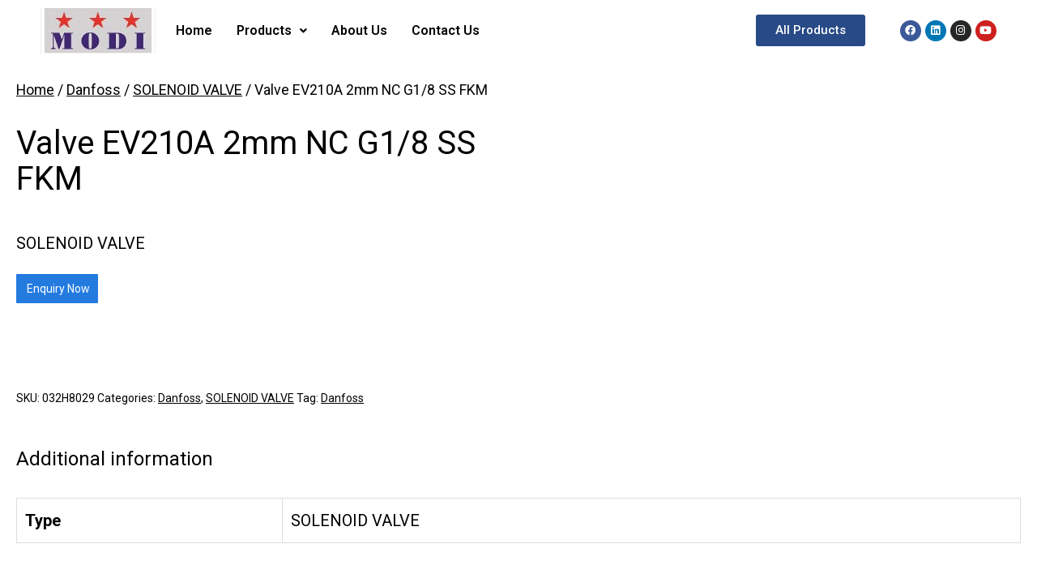

--- FILE ---
content_type: text/html; charset=UTF-8
request_url: https://modiref.com/product/valve-ev210a-2mm-nc-g1-8-ss-fkm/
body_size: 19515
content:
<!DOCTYPE html>
<html lang="en-US">
<head>
	<meta charset="UTF-8" />
	<meta name="viewport" content="width=device-width, initial-scale=1, maximum-scale=1" />
	<link rel="profile" href="http://gmpg.org/xfn/11" />
	<link rel="pingback" href="https://modiref.com/xmlrpc.php" />
	<title>Valve EV210A 2mm NC G1/8 SS FKM &#8211; Modiref</title>
<meta name='robots' content='max-image-preview:large' />
<link rel='dns-prefetch' href='//maxcdn.bootstrapcdn.com' />
<link rel="alternate" type="application/rss+xml" title="Modiref &raquo; Feed" href="https://modiref.com/feed/" />
<link rel="alternate" type="application/rss+xml" title="Modiref &raquo; Comments Feed" href="https://modiref.com/comments/feed/" />
<link rel="alternate" title="oEmbed (JSON)" type="application/json+oembed" href="https://modiref.com/wp-json/oembed/1.0/embed?url=https%3A%2F%2Fmodiref.com%2Fproduct%2Fvalve-ev210a-2mm-nc-g1-8-ss-fkm%2F" />
<link rel="alternate" title="oEmbed (XML)" type="text/xml+oembed" href="https://modiref.com/wp-json/oembed/1.0/embed?url=https%3A%2F%2Fmodiref.com%2Fproduct%2Fvalve-ev210a-2mm-nc-g1-8-ss-fkm%2F&#038;format=xml" />
<style id='wp-img-auto-sizes-contain-inline-css'>
img:is([sizes=auto i],[sizes^="auto," i]){contain-intrinsic-size:3000px 1500px}
/*# sourceURL=wp-img-auto-sizes-contain-inline-css */
</style>
<style id='wp-emoji-styles-inline-css'>

	img.wp-smiley, img.emoji {
		display: inline !important;
		border: none !important;
		box-shadow: none !important;
		height: 1em !important;
		width: 1em !important;
		margin: 0 0.07em !important;
		vertical-align: -0.1em !important;
		background: none !important;
		padding: 0 !important;
	}
/*# sourceURL=wp-emoji-styles-inline-css */
</style>
<link rel='stylesheet' id='wp-block-library-css' href='https://modiref.com/wp-includes/css/dist/block-library/style.min.css?ver=6.9' media='all' />
<style id='global-styles-inline-css'>
:root{--wp--preset--aspect-ratio--square: 1;--wp--preset--aspect-ratio--4-3: 4/3;--wp--preset--aspect-ratio--3-4: 3/4;--wp--preset--aspect-ratio--3-2: 3/2;--wp--preset--aspect-ratio--2-3: 2/3;--wp--preset--aspect-ratio--16-9: 16/9;--wp--preset--aspect-ratio--9-16: 9/16;--wp--preset--color--black: #000000;--wp--preset--color--cyan-bluish-gray: #abb8c3;--wp--preset--color--white: #FFFFFF;--wp--preset--color--pale-pink: #f78da7;--wp--preset--color--vivid-red: #cf2e2e;--wp--preset--color--luminous-vivid-orange: #ff6900;--wp--preset--color--luminous-vivid-amber: #fcb900;--wp--preset--color--light-green-cyan: #7bdcb5;--wp--preset--color--vivid-green-cyan: #00d084;--wp--preset--color--pale-cyan-blue: #8ed1fc;--wp--preset--color--vivid-cyan-blue: #0693e3;--wp--preset--color--vivid-purple: #9b51e0;--wp--preset--color--dark-gray: #28303D;--wp--preset--color--gray: #39414D;--wp--preset--color--green: #D1E4DD;--wp--preset--color--blue: #D1DFE4;--wp--preset--color--purple: #D1D1E4;--wp--preset--color--red: #E4D1D1;--wp--preset--color--orange: #E4DAD1;--wp--preset--color--yellow: #EEEADD;--wp--preset--gradient--vivid-cyan-blue-to-vivid-purple: linear-gradient(135deg,rgb(6,147,227) 0%,rgb(155,81,224) 100%);--wp--preset--gradient--light-green-cyan-to-vivid-green-cyan: linear-gradient(135deg,rgb(122,220,180) 0%,rgb(0,208,130) 100%);--wp--preset--gradient--luminous-vivid-amber-to-luminous-vivid-orange: linear-gradient(135deg,rgb(252,185,0) 0%,rgb(255,105,0) 100%);--wp--preset--gradient--luminous-vivid-orange-to-vivid-red: linear-gradient(135deg,rgb(255,105,0) 0%,rgb(207,46,46) 100%);--wp--preset--gradient--very-light-gray-to-cyan-bluish-gray: linear-gradient(135deg,rgb(238,238,238) 0%,rgb(169,184,195) 100%);--wp--preset--gradient--cool-to-warm-spectrum: linear-gradient(135deg,rgb(74,234,220) 0%,rgb(151,120,209) 20%,rgb(207,42,186) 40%,rgb(238,44,130) 60%,rgb(251,105,98) 80%,rgb(254,248,76) 100%);--wp--preset--gradient--blush-light-purple: linear-gradient(135deg,rgb(255,206,236) 0%,rgb(152,150,240) 100%);--wp--preset--gradient--blush-bordeaux: linear-gradient(135deg,rgb(254,205,165) 0%,rgb(254,45,45) 50%,rgb(107,0,62) 100%);--wp--preset--gradient--luminous-dusk: linear-gradient(135deg,rgb(255,203,112) 0%,rgb(199,81,192) 50%,rgb(65,88,208) 100%);--wp--preset--gradient--pale-ocean: linear-gradient(135deg,rgb(255,245,203) 0%,rgb(182,227,212) 50%,rgb(51,167,181) 100%);--wp--preset--gradient--electric-grass: linear-gradient(135deg,rgb(202,248,128) 0%,rgb(113,206,126) 100%);--wp--preset--gradient--midnight: linear-gradient(135deg,rgb(2,3,129) 0%,rgb(40,116,252) 100%);--wp--preset--gradient--purple-to-yellow: linear-gradient(160deg, #D1D1E4 0%, #EEEADD 100%);--wp--preset--gradient--yellow-to-purple: linear-gradient(160deg, #EEEADD 0%, #D1D1E4 100%);--wp--preset--gradient--green-to-yellow: linear-gradient(160deg, #D1E4DD 0%, #EEEADD 100%);--wp--preset--gradient--yellow-to-green: linear-gradient(160deg, #EEEADD 0%, #D1E4DD 100%);--wp--preset--gradient--red-to-yellow: linear-gradient(160deg, #E4D1D1 0%, #EEEADD 100%);--wp--preset--gradient--yellow-to-red: linear-gradient(160deg, #EEEADD 0%, #E4D1D1 100%);--wp--preset--gradient--purple-to-red: linear-gradient(160deg, #D1D1E4 0%, #E4D1D1 100%);--wp--preset--gradient--red-to-purple: linear-gradient(160deg, #E4D1D1 0%, #D1D1E4 100%);--wp--preset--font-size--small: 18px;--wp--preset--font-size--medium: 20px;--wp--preset--font-size--large: 24px;--wp--preset--font-size--x-large: 42px;--wp--preset--font-size--extra-small: 16px;--wp--preset--font-size--normal: 20px;--wp--preset--font-size--extra-large: 40px;--wp--preset--font-size--huge: 96px;--wp--preset--font-size--gigantic: 144px;--wp--preset--spacing--20: 0.44rem;--wp--preset--spacing--30: 0.67rem;--wp--preset--spacing--40: 1rem;--wp--preset--spacing--50: 1.5rem;--wp--preset--spacing--60: 2.25rem;--wp--preset--spacing--70: 3.38rem;--wp--preset--spacing--80: 5.06rem;--wp--preset--shadow--natural: 6px 6px 9px rgba(0, 0, 0, 0.2);--wp--preset--shadow--deep: 12px 12px 50px rgba(0, 0, 0, 0.4);--wp--preset--shadow--sharp: 6px 6px 0px rgba(0, 0, 0, 0.2);--wp--preset--shadow--outlined: 6px 6px 0px -3px rgb(255, 255, 255), 6px 6px rgb(0, 0, 0);--wp--preset--shadow--crisp: 6px 6px 0px rgb(0, 0, 0);}:where(.is-layout-flex){gap: 0.5em;}:where(.is-layout-grid){gap: 0.5em;}body .is-layout-flex{display: flex;}.is-layout-flex{flex-wrap: wrap;align-items: center;}.is-layout-flex > :is(*, div){margin: 0;}body .is-layout-grid{display: grid;}.is-layout-grid > :is(*, div){margin: 0;}:where(.wp-block-columns.is-layout-flex){gap: 2em;}:where(.wp-block-columns.is-layout-grid){gap: 2em;}:where(.wp-block-post-template.is-layout-flex){gap: 1.25em;}:where(.wp-block-post-template.is-layout-grid){gap: 1.25em;}.has-black-color{color: var(--wp--preset--color--black) !important;}.has-cyan-bluish-gray-color{color: var(--wp--preset--color--cyan-bluish-gray) !important;}.has-white-color{color: var(--wp--preset--color--white) !important;}.has-pale-pink-color{color: var(--wp--preset--color--pale-pink) !important;}.has-vivid-red-color{color: var(--wp--preset--color--vivid-red) !important;}.has-luminous-vivid-orange-color{color: var(--wp--preset--color--luminous-vivid-orange) !important;}.has-luminous-vivid-amber-color{color: var(--wp--preset--color--luminous-vivid-amber) !important;}.has-light-green-cyan-color{color: var(--wp--preset--color--light-green-cyan) !important;}.has-vivid-green-cyan-color{color: var(--wp--preset--color--vivid-green-cyan) !important;}.has-pale-cyan-blue-color{color: var(--wp--preset--color--pale-cyan-blue) !important;}.has-vivid-cyan-blue-color{color: var(--wp--preset--color--vivid-cyan-blue) !important;}.has-vivid-purple-color{color: var(--wp--preset--color--vivid-purple) !important;}.has-black-background-color{background-color: var(--wp--preset--color--black) !important;}.has-cyan-bluish-gray-background-color{background-color: var(--wp--preset--color--cyan-bluish-gray) !important;}.has-white-background-color{background-color: var(--wp--preset--color--white) !important;}.has-pale-pink-background-color{background-color: var(--wp--preset--color--pale-pink) !important;}.has-vivid-red-background-color{background-color: var(--wp--preset--color--vivid-red) !important;}.has-luminous-vivid-orange-background-color{background-color: var(--wp--preset--color--luminous-vivid-orange) !important;}.has-luminous-vivid-amber-background-color{background-color: var(--wp--preset--color--luminous-vivid-amber) !important;}.has-light-green-cyan-background-color{background-color: var(--wp--preset--color--light-green-cyan) !important;}.has-vivid-green-cyan-background-color{background-color: var(--wp--preset--color--vivid-green-cyan) !important;}.has-pale-cyan-blue-background-color{background-color: var(--wp--preset--color--pale-cyan-blue) !important;}.has-vivid-cyan-blue-background-color{background-color: var(--wp--preset--color--vivid-cyan-blue) !important;}.has-vivid-purple-background-color{background-color: var(--wp--preset--color--vivid-purple) !important;}.has-black-border-color{border-color: var(--wp--preset--color--black) !important;}.has-cyan-bluish-gray-border-color{border-color: var(--wp--preset--color--cyan-bluish-gray) !important;}.has-white-border-color{border-color: var(--wp--preset--color--white) !important;}.has-pale-pink-border-color{border-color: var(--wp--preset--color--pale-pink) !important;}.has-vivid-red-border-color{border-color: var(--wp--preset--color--vivid-red) !important;}.has-luminous-vivid-orange-border-color{border-color: var(--wp--preset--color--luminous-vivid-orange) !important;}.has-luminous-vivid-amber-border-color{border-color: var(--wp--preset--color--luminous-vivid-amber) !important;}.has-light-green-cyan-border-color{border-color: var(--wp--preset--color--light-green-cyan) !important;}.has-vivid-green-cyan-border-color{border-color: var(--wp--preset--color--vivid-green-cyan) !important;}.has-pale-cyan-blue-border-color{border-color: var(--wp--preset--color--pale-cyan-blue) !important;}.has-vivid-cyan-blue-border-color{border-color: var(--wp--preset--color--vivid-cyan-blue) !important;}.has-vivid-purple-border-color{border-color: var(--wp--preset--color--vivid-purple) !important;}.has-vivid-cyan-blue-to-vivid-purple-gradient-background{background: var(--wp--preset--gradient--vivid-cyan-blue-to-vivid-purple) !important;}.has-light-green-cyan-to-vivid-green-cyan-gradient-background{background: var(--wp--preset--gradient--light-green-cyan-to-vivid-green-cyan) !important;}.has-luminous-vivid-amber-to-luminous-vivid-orange-gradient-background{background: var(--wp--preset--gradient--luminous-vivid-amber-to-luminous-vivid-orange) !important;}.has-luminous-vivid-orange-to-vivid-red-gradient-background{background: var(--wp--preset--gradient--luminous-vivid-orange-to-vivid-red) !important;}.has-very-light-gray-to-cyan-bluish-gray-gradient-background{background: var(--wp--preset--gradient--very-light-gray-to-cyan-bluish-gray) !important;}.has-cool-to-warm-spectrum-gradient-background{background: var(--wp--preset--gradient--cool-to-warm-spectrum) !important;}.has-blush-light-purple-gradient-background{background: var(--wp--preset--gradient--blush-light-purple) !important;}.has-blush-bordeaux-gradient-background{background: var(--wp--preset--gradient--blush-bordeaux) !important;}.has-luminous-dusk-gradient-background{background: var(--wp--preset--gradient--luminous-dusk) !important;}.has-pale-ocean-gradient-background{background: var(--wp--preset--gradient--pale-ocean) !important;}.has-electric-grass-gradient-background{background: var(--wp--preset--gradient--electric-grass) !important;}.has-midnight-gradient-background{background: var(--wp--preset--gradient--midnight) !important;}.has-small-font-size{font-size: var(--wp--preset--font-size--small) !important;}.has-medium-font-size{font-size: var(--wp--preset--font-size--medium) !important;}.has-large-font-size{font-size: var(--wp--preset--font-size--large) !important;}.has-x-large-font-size{font-size: var(--wp--preset--font-size--x-large) !important;}
/*# sourceURL=global-styles-inline-css */
</style>

<style id='classic-theme-styles-inline-css'>
/*! This file is auto-generated */
.wp-block-button__link{color:#fff;background-color:#32373c;border-radius:9999px;box-shadow:none;text-decoration:none;padding:calc(.667em + 2px) calc(1.333em + 2px);font-size:1.125em}.wp-block-file__button{background:#32373c;color:#fff;text-decoration:none}
/*# sourceURL=/wp-includes/css/classic-themes.min.css */
</style>
<link rel='stylesheet' id='fontawesome-css' href='https://maxcdn.bootstrapcdn.com/font-awesome/4.7.0/css/font-awesome.min.css?ver=6.9' media='all' />
<link rel='stylesheet' id='catcbll-users-css' href='https://modiref.com/wp-content/plugins/woo-custom-cart-button/assets/css/users.css?ver=1.5.9' media='all' />
<link rel='stylesheet' id='catcbll-hover-css' href='https://modiref.com/wp-content/plugins/woo-custom-cart-button/assets/css/hover.css?ver=1.5.9' media='all' />
<link rel='stylesheet' id='catcbll-hover-min-css' href='https://modiref.com/wp-content/plugins/woo-custom-cart-button/assets/css/hover-min.css?ver=1.5.9' media='all' />
<link rel='stylesheet' id='catcbll-readytouse-css' href='https://modiref.com/wp-content/plugins/woo-custom-cart-button/assets/css/ready-to-use.css?ver=1.5.9' media='all' />
<link rel='stylesheet' id='photoswipe-css' href='https://modiref.com/wp-content/plugins/woocommerce/assets/css/photoswipe/photoswipe.min.css?ver=5.8.0' media='all' />
<link rel='stylesheet' id='photoswipe-default-skin-css' href='https://modiref.com/wp-content/plugins/woocommerce/assets/css/photoswipe/default-skin/default-skin.min.css?ver=5.8.0' media='all' />
<link rel='stylesheet' id='woocommerce-layout-css' href='https://modiref.com/wp-content/plugins/woocommerce/assets/css/woocommerce-layout.css?ver=5.8.0' media='all' />
<link rel='stylesheet' id='woocommerce-smallscreen-css' href='https://modiref.com/wp-content/plugins/woocommerce/assets/css/woocommerce-smallscreen.css?ver=5.8.0' media='only screen and (max-width: 768px)' />
<link rel='stylesheet' id='woocommerce-general-css' href='//modiref.com/wp-content/plugins/woocommerce/assets/css/twenty-twenty-one.css?ver=5.8.0' media='all' />
<style id='woocommerce-inline-inline-css'>
.woocommerce form .form-row .required { visibility: visible; }
/*# sourceURL=woocommerce-inline-inline-css */
</style>
<link rel='stylesheet' id='hfe-style-css' href='https://modiref.com/wp-content/plugins/header-footer-elementor/assets/css/header-footer-elementor.css?ver=1.6.4' media='all' />
<link rel='stylesheet' id='elementor-icons-css' href='https://modiref.com/wp-content/plugins/elementor/assets/lib/eicons/css/elementor-icons.min.css?ver=5.13.0' media='all' />
<link rel='stylesheet' id='elementor-frontend-css' href='https://modiref.com/wp-content/plugins/elementor/assets/css/frontend.min.css?ver=3.4.6' media='all' />
<style id='elementor-frontend-inline-css'>
@font-face{font-family:eicons;src:url(https://modiref.com/wp-content/plugins/elementor/assets/lib/eicons/fonts/eicons.eot?5.10.0);src:url(https://modiref.com/wp-content/plugins/elementor/assets/lib/eicons/fonts/eicons.eot?5.10.0#iefix) format("embedded-opentype"),url(https://modiref.com/wp-content/plugins/elementor/assets/lib/eicons/fonts/eicons.woff2?5.10.0) format("woff2"),url(https://modiref.com/wp-content/plugins/elementor/assets/lib/eicons/fonts/eicons.woff?5.10.0) format("woff"),url(https://modiref.com/wp-content/plugins/elementor/assets/lib/eicons/fonts/eicons.ttf?5.10.0) format("truetype"),url(https://modiref.com/wp-content/plugins/elementor/assets/lib/eicons/fonts/eicons.svg?5.10.0#eicon) format("svg");font-weight:400;font-style:normal}
/*# sourceURL=elementor-frontend-inline-css */
</style>
<link rel='stylesheet' id='elementor-post-6-css' href='https://modiref.com/wp-content/uploads/elementor/css/post-6.css?ver=1688201536' media='all' />
<link rel='stylesheet' id='elementor-pro-css' href='https://modiref.com/wp-content/plugins/elementor-pro/assets/css/frontend.min.css?ver=3.2.1' media='all' />
<link rel='stylesheet' id='font-awesome-5-all-css' href='https://modiref.com/wp-content/plugins/elementor/assets/lib/font-awesome/css/all.min.css?ver=3.4.6' media='all' />
<link rel='stylesheet' id='font-awesome-4-shim-css' href='https://modiref.com/wp-content/plugins/elementor/assets/lib/font-awesome/css/v4-shims.min.css?ver=3.4.6' media='all' />
<link rel='stylesheet' id='elementor-global-css' href='https://modiref.com/wp-content/uploads/elementor/css/global.css?ver=1688201538' media='all' />
<link rel='stylesheet' id='elementor-post-203-css' href='https://modiref.com/wp-content/uploads/elementor/css/post-203.css?ver=1700828286' media='all' />
<link rel='stylesheet' id='hfe-widgets-style-css' href='https://modiref.com/wp-content/plugins/header-footer-elementor/inc/widgets-css/frontend.css?ver=1.6.4' media='all' />
<link rel='stylesheet' id='elementor-post-205-css' href='https://modiref.com/wp-content/uploads/elementor/css/post-205.css?ver=1700828138' media='all' />
<link rel='stylesheet' id='dgwt-wcas-style-css' href='https://modiref.com/wp-content/plugins/ajax-search-for-woocommerce/assets/css/style.min.css?ver=1.14.0' media='all' />
<link rel='stylesheet' id='twenty-twenty-one-style-css' href='https://modiref.com/wp-content/themes/twentytwentyone/style.css?ver=1.4' media='all' />
<style id='twenty-twenty-one-style-inline-css'>
:root{--global--color-background: #ffffff;--global--color-primary: #000;--global--color-secondary: #000;--button--color-background: #000;--button--color-text-hover: #000;}
/*# sourceURL=twenty-twenty-one-style-inline-css */
</style>
<link rel='stylesheet' id='twenty-twenty-one-print-style-css' href='https://modiref.com/wp-content/themes/twentytwentyone/assets/css/print.css?ver=1.4' media='print' />
<link rel='stylesheet' id='google-fonts-1-css' href='https://fonts.googleapis.com/css?family=Roboto%3A100%2C100italic%2C200%2C200italic%2C300%2C300italic%2C400%2C400italic%2C500%2C500italic%2C600%2C600italic%2C700%2C700italic%2C800%2C800italic%2C900%2C900italic%7CRoboto+Slab%3A100%2C100italic%2C200%2C200italic%2C300%2C300italic%2C400%2C400italic%2C500%2C500italic%2C600%2C600italic%2C700%2C700italic%2C800%2C800italic%2C900%2C900italic&#038;display=auto&#038;ver=6.9' media='all' />
<link rel='stylesheet' id='elementor-icons-shared-0-css' href='https://modiref.com/wp-content/plugins/elementor/assets/lib/font-awesome/css/fontawesome.min.css?ver=5.15.3' media='all' />
<link rel='stylesheet' id='elementor-icons-fa-solid-css' href='https://modiref.com/wp-content/plugins/elementor/assets/lib/font-awesome/css/solid.min.css?ver=5.15.3' media='all' />
<link rel='stylesheet' id='elementor-icons-fa-regular-css' href='https://modiref.com/wp-content/plugins/elementor/assets/lib/font-awesome/css/regular.min.css?ver=5.15.3' media='all' />
<link rel='stylesheet' id='elementor-icons-fa-brands-css' href='https://modiref.com/wp-content/plugins/elementor/assets/lib/font-awesome/css/brands.min.css?ver=5.15.3' media='all' />
<script src="https://modiref.com/wp-includes/js/jquery/jquery.min.js?ver=3.7.1" id="jquery-core-js"></script>
<script src="https://modiref.com/wp-includes/js/jquery/jquery-migrate.min.js?ver=3.4.1" id="jquery-migrate-js"></script>
<script src="https://modiref.com/wp-content/plugins/elementor/assets/lib/font-awesome/js/v4-shims.min.js?ver=3.4.6" id="font-awesome-4-shim-js"></script>
<link rel="https://api.w.org/" href="https://modiref.com/wp-json/" /><link rel="alternate" title="JSON" type="application/json" href="https://modiref.com/wp-json/wp/v2/product/2192" /><link rel="EditURI" type="application/rsd+xml" title="RSD" href="https://modiref.com/xmlrpc.php?rsd" />
<meta name="generator" content="WordPress 6.9" />
<meta name="generator" content="WooCommerce 5.8.0" />
<link rel="canonical" href="https://modiref.com/product/valve-ev210a-2mm-nc-g1-8-ss-fkm/" />
<link rel='shortlink' href='https://modiref.com/?p=2192' />
<style>.dgwt-wcas-ico-magnifier,.dgwt-wcas-ico-magnifier-handler{max-width:20px}.dgwt-wcas-search-wrapp{max-width:600px}</style>	<noscript><style>.woocommerce-product-gallery{ opacity: 1 !important; }</style></noscript>
	<style id="custom-background-css">
body.custom-background { background-color: #ffffff; }
</style>
	<link rel="icon" href="https://modiref.com/wp-content/uploads/2021/10/cropped-Modi-Refrigeration-Official-Logo-1-32x32.jpg" sizes="32x32" />
<link rel="icon" href="https://modiref.com/wp-content/uploads/2021/10/cropped-Modi-Refrigeration-Official-Logo-1-192x192.jpg" sizes="192x192" />
<link rel="apple-touch-icon" href="https://modiref.com/wp-content/uploads/2021/10/cropped-Modi-Refrigeration-Official-Logo-1-180x180.jpg" />
<meta name="msapplication-TileImage" content="https://modiref.com/wp-content/uploads/2021/10/cropped-Modi-Refrigeration-Official-Logo-1-270x270.jpg" />
		<style id="wp-custom-css">
			.foo-table tbody tr td a:link, .foo-table tbody tr td a:visited {
  background-color: blue;
  color: white;
  font-weight: bold;
  padding: 14px 25px;
  text-align: center;
  text-decoration: none;
  display: inline-block;
}

.foo-table tbody tr td a:hover, .foo-table tbody tr td a:active {
  background-color: red;
}

.woocommerce-tabs ul {
    margin: 0 0 1.5rem;
    padding: 0;
    font-family: var(--heading--font-family);
    border-bottom: var(--button--border-width) solid var(--button--color-background);
    display: none;
}


.woocommerce #content div.product div.summary, .woocommerce div.product div.summary, .woocommerce-page #content div.product div.summary, .woocommerce-page div.product div.summary {
    float: left;
    width: 48%;
    clear: none;
}

.single-product div.product {
    position: relative;
    padding: 20px;
}


.woocommerce-breadcrumb {
    margin-bottom: 5rem;
    font-size: .88889em;
    font-family: var(--heading--font-family);
    padding: 20px;
}

.single-product div.product {
    position: relative;
    padding: 20px;
    margin-top: -91px;
}
.single-product .catcbll_preview_button {
    /* text-align: var(--text-align); */
    margin: var(--margin);
    display: var(--display);
    text-align: left !important;
}


.woocommerce ul.products {
    display: -webkit-box;
    display: flex;
    -webkit-box-align: stretch;
    align-items: stretch;
    -webkit-box-orient: horizontal;
    -webkit-box-direction: normal;
    flex-direction: row;
    flex-wrap: wrap;
    box-sizing: border-box;
    word-break: break-word;
    min-width: 12vw;
    padding: 20px;
}

.woocommerce-products-header {
    border-bottom: 3px solid var(--global--color-border);
    padding: 20px;
}
.woocommerce .woocommerce-result-count, .woocommerce-page .woocommerce-result-count {
    float: left;
    padding: 20px;
}
.woocommerce .woocommerce-ordering, .woocommerce-page .woocommerce-ordering {
    float: right;
    display: none;
}
.woocommerce ul.products li.product img.attachment-woocommerce_thumbnail, .woocommerce ul.products li.product img.woocommerce-placeholder {
    height: auto!important;
    display: none;
}

.woocommerce-products-header {
    border-bottom: 3px solid var(--global--color-border);
    padding: 20px;
    margin-top: -116px;
}

.page-title {
    font-size: 51px !important;
		font-weight: 400 !important;
}		</style>
		<link rel='stylesheet' id='e-animations-css' href='https://modiref.com/wp-content/plugins/elementor/assets/lib/animations/animations.min.css?ver=3.4.6' media='all' />
</head>

<body class="wp-singular product-template-default single single-product postid-2192 custom-background wp-custom-logo wp-embed-responsive wp-theme-twentytwentyone theme-twentytwentyone woocommerce woocommerce-page woocommerce-no-js ehf-header ehf-footer ehf-template-twentytwentyone ehf-stylesheet-twentytwentyone is-light-theme has-background-white no-js singular has-main-navigation elementor-default elementor-kit-6">
<div id="page" class="hfeed site">

		<header id="masthead" itemscope="itemscope" itemtype="https://schema.org/WPHeader">
			<p class="main-title bhf-hidden" itemprop="headline"><a href="https://modiref.com" title="Modiref" rel="home">Modiref</a></p>
					<div data-elementor-type="wp-post" data-elementor-id="203" class="elementor elementor-203" data-elementor-settings="[]">
							<div class="elementor-section-wrap">
							<section class="elementor-section elementor-top-section elementor-element elementor-element-9d8cce4 elementor-hidden-mobile elementor-section-full_width elementor-section-stretched elementor-section-height-default elementor-section-height-default" data-id="9d8cce4" data-element_type="section" data-settings="{&quot;stretch_section&quot;:&quot;section-stretched&quot;}">
						<div class="elementor-container elementor-column-gap-no">
					<div class="elementor-column elementor-col-25 elementor-top-column elementor-element elementor-element-a3f1bd3" data-id="a3f1bd3" data-element_type="column">
			<div class="elementor-widget-wrap elementor-element-populated">
								<div class="elementor-element elementor-element-e401fd7 elementor-widget elementor-widget-site-logo" data-id="e401fd7" data-element_type="widget" data-widget_type="site-logo.default">
				<div class="elementor-widget-container">
					<div class="hfe-site-logo">
													<a data-elementor-open-lightbox=""  class='elementor-clickable' href="https://modiref.com">
							<div class="hfe-site-logo-set">           
				<div class="hfe-site-logo-container">
					<img class="hfe-site-logo-img elementor-animation-"  src="https://modiref.com/wp-content/uploads/2021/10/cropped-Modi-Refrigeration-Official-Logo.jpg" alt=""/>
				</div>
			</div>
							</a>
						</div>  
					</div>
				</div>
					</div>
		</div>
				<div class="elementor-column elementor-col-25 elementor-top-column elementor-element elementor-element-3242f41" data-id="3242f41" data-element_type="column">
			<div class="elementor-widget-wrap elementor-element-populated">
								<div class="elementor-element elementor-element-81d6061 hfe-nav-menu__breakpoint-mobile hfe-nav-menu__theme-icon-yes hfe-submenu-animation-slide_up hfe-nav-menu__align-left hfe-submenu-icon-arrow hfe-link-redirect-child elementor-widget elementor-widget-navigation-menu" data-id="81d6061" data-element_type="widget" data-widget_type="navigation-menu.default">
				<div class="elementor-widget-container">
						<div class="hfe-nav-menu hfe-layout-horizontal hfe-nav-menu-layout horizontal hfe-pointer__none" data-layout="horizontal">
				<div class="hfe-nav-menu__toggle elementor-clickable">
					<div class="hfe-nav-menu-icon">
						<i aria-hidden="true" tabindex="0" class="fas fa-align-justify"></i>					</div>
				</div>
				<nav class="hfe-nav-menu__layout-horizontal hfe-nav-menu__submenu-arrow" data-toggle-icon="&lt;i aria-hidden=&quot;true&quot; tabindex=&quot;0&quot; class=&quot;fas fa-align-justify&quot;&gt;&lt;/i&gt;" data-close-icon="&lt;i aria-hidden=&quot;true&quot; tabindex=&quot;0&quot; class=&quot;far fa-window-close&quot;&gt;&lt;/i&gt;" data-full-width="yes"><ul id="menu-1-81d6061" class="hfe-nav-menu"><li id="menu-item-186" class="menu-item menu-item-type-post_type menu-item-object-page menu-item-home parent hfe-creative-menu"><a href="https://modiref.com/" class = "hfe-menu-item">Home</a></li>
<li id="menu-item-412" class="menu-item menu-item-type-custom menu-item-object-custom menu-item-has-children parent hfe-has-submenu hfe-creative-menu"><div class="hfe-has-submenu-container"><a href="#" class = "hfe-menu-item">Products<span class='hfe-menu-toggle sub-arrow hfe-menu-child-0'><i class='fa'></i></span></a></div><button class="sub-menu-toggle" aria-expanded="false" onClick="twentytwentyoneExpandSubMenu(this)"><span class="icon-plus"><svg class="svg-icon" width="18" height="18" aria-hidden="true" role="img" focusable="false" viewBox="0 0 24 24" fill="none" xmlns="http://www.w3.org/2000/svg"><path fill-rule="evenodd" clip-rule="evenodd" d="M18 11.2h-5.2V6h-1.6v5.2H6v1.6h5.2V18h1.6v-5.2H18z" fill="currentColor"/></svg></span><span class="icon-minus"><svg class="svg-icon" width="18" height="18" aria-hidden="true" role="img" focusable="false" viewBox="0 0 24 24" fill="none" xmlns="http://www.w3.org/2000/svg"><path fill-rule="evenodd" clip-rule="evenodd" d="M6 11h12v2H6z" fill="currentColor"/></svg></span><span class="screen-reader-text">Open menu</span></button>
<ul class="sub-menu">
	<li id="menu-item-772" class="menu-item menu-item-type-custom menu-item-object-custom hfe-creative-menu"><a href="/danfoss" class = "hfe-sub-menu-item">Danfoss</a></li>
	<li id="menu-item-341" class="menu-item menu-item-type-custom menu-item-object-custom hfe-creative-menu"><a href="/emersion" class = "hfe-sub-menu-item">Emerson</a></li>
	<li id="menu-item-342" class="menu-item menu-item-type-custom menu-item-object-custom hfe-creative-menu"><a href="/hi-cool" class = "hfe-sub-menu-item">HI-Cool</a></li>
	<li id="menu-item-343" class="menu-item menu-item-type-custom menu-item-object-custom hfe-creative-menu"><a href="/honeywel" class = "hfe-sub-menu-item">Honeywell</a></li>
	<li id="menu-item-344" class="menu-item menu-item-type-custom menu-item-object-custom hfe-creative-menu"><a href="/sub-zero" class = "hfe-sub-menu-item">Sub Zero</a></li>
</ul>
</li>
<li id="menu-item-187" class="menu-item menu-item-type-post_type menu-item-object-page parent hfe-creative-menu"><a href="https://modiref.com/about-us/" class = "hfe-menu-item">About Us</a></li>
<li id="menu-item-188" class="menu-item menu-item-type-post_type menu-item-object-page parent hfe-creative-menu"><a href="https://modiref.com/contact-us/" class = "hfe-menu-item">Contact Us</a></li>
</ul></nav>              
			</div>
					</div>
				</div>
					</div>
		</div>
				<div class="elementor-column elementor-col-25 elementor-top-column elementor-element elementor-element-9345d81" data-id="9345d81" data-element_type="column">
			<div class="elementor-widget-wrap elementor-element-populated">
								<div class="elementor-element elementor-element-21886a3 elementor-align-center elementor-widget elementor-widget-button" data-id="21886a3" data-element_type="widget" data-widget_type="button.default">
				<div class="elementor-widget-container">
					<div class="elementor-button-wrapper">
			<a href="/all-products" class="elementor-button-link elementor-button elementor-size-sm" role="button">
						<span class="elementor-button-content-wrapper">
						<span class="elementor-button-text">All Products</span>
		</span>
					</a>
		</div>
				</div>
				</div>
					</div>
		</div>
				<div class="elementor-column elementor-col-25 elementor-top-column elementor-element elementor-element-696927f" data-id="696927f" data-element_type="column">
			<div class="elementor-widget-wrap elementor-element-populated">
								<div class="elementor-element elementor-element-c4e43b4 elementor-shape-circle e-grid-align-right elementor-grid-0 elementor-widget elementor-widget-social-icons" data-id="c4e43b4" data-element_type="widget" data-widget_type="social-icons.default">
				<div class="elementor-widget-container">
					<div class="elementor-social-icons-wrapper elementor-grid">
							<span class="elementor-grid-item">
					<a class="elementor-icon elementor-social-icon elementor-social-icon-facebook elementor-repeater-item-1780cca" href="https://www.facebook.com/profile.php?id=100063970003073" target="_blank">
						<span class="elementor-screen-only">Facebook</span>
						<i class="fab fa-facebook"></i>					</a>
				</span>
							<span class="elementor-grid-item">
					<a class="elementor-icon elementor-social-icon elementor-social-icon-linkedin elementor-repeater-item-f884725" href="https://www.linkedin.com/company/modi-refrigeration-co./" target="_blank">
						<span class="elementor-screen-only">Linkedin</span>
						<i class="fab fa-linkedin"></i>					</a>
				</span>
							<span class="elementor-grid-item">
					<a class="elementor-icon elementor-social-icon elementor-social-icon-instagram elementor-repeater-item-19a22be" href="https://www.instagram.com/modi_ref/" target="_blank">
						<span class="elementor-screen-only">Instagram</span>
						<i class="fab fa-instagram"></i>					</a>
				</span>
							<span class="elementor-grid-item">
					<a class="elementor-icon elementor-social-icon elementor-social-icon-youtube elementor-repeater-item-ad5720f" href="https://youtube.com/@ModiRefrigerationJaipur" target="_blank">
						<span class="elementor-screen-only">Youtube</span>
						<i class="fab fa-youtube"></i>					</a>
				</span>
					</div>
				</div>
				</div>
					</div>
		</div>
							</div>
		</section>
				<section class="elementor-section elementor-top-section elementor-element elementor-element-92ede75 elementor-hidden-desktop elementor-hidden-tablet elementor-section-boxed elementor-section-height-default elementor-section-height-default" data-id="92ede75" data-element_type="section">
						<div class="elementor-container elementor-column-gap-default">
					<div class="elementor-column elementor-col-33 elementor-top-column elementor-element elementor-element-d72287f" data-id="d72287f" data-element_type="column">
			<div class="elementor-widget-wrap elementor-element-populated">
								<div class="elementor-element elementor-element-1c9452b elementor-widget elementor-widget-site-logo" data-id="1c9452b" data-element_type="widget" data-widget_type="site-logo.default">
				<div class="elementor-widget-container">
					<div class="hfe-site-logo">
													<a data-elementor-open-lightbox=""  class='elementor-clickable' href="https://modiref.com">
							<div class="hfe-site-logo-set">           
				<div class="hfe-site-logo-container">
					<img class="hfe-site-logo-img elementor-animation-"  src="https://modiref.com/wp-content/uploads/2021/10/cropped-Modi-Refrigeration-Official-Logo.jpg" alt=""/>
				</div>
			</div>
							</a>
						</div>  
					</div>
				</div>
					</div>
		</div>
				<div class="elementor-column elementor-col-33 elementor-top-column elementor-element elementor-element-f62b82f" data-id="f62b82f" data-element_type="column">
			<div class="elementor-widget-wrap elementor-element-populated">
								<div class="elementor-element elementor-element-ed70a85 hfe-nav-menu__align-right hfe-nav-menu__breakpoint-mobile hfe-nav-menu__theme-icon-yes hfe-submenu-animation-slide_up hfe-submenu-icon-arrow hfe-link-redirect-child elementor-widget elementor-widget-navigation-menu" data-id="ed70a85" data-element_type="widget" data-widget_type="navigation-menu.default">
				<div class="elementor-widget-container">
						<div class="hfe-nav-menu hfe-layout-horizontal hfe-nav-menu-layout horizontal hfe-pointer__none" data-layout="horizontal">
				<div class="hfe-nav-menu__toggle elementor-clickable">
					<div class="hfe-nav-menu-icon">
						<i aria-hidden="true" tabindex="0" class="fas fa-align-justify"></i>					</div>
				</div>
				<nav class="hfe-nav-menu__layout-horizontal hfe-nav-menu__submenu-arrow" data-toggle-icon="&lt;i aria-hidden=&quot;true&quot; tabindex=&quot;0&quot; class=&quot;fas fa-align-justify&quot;&gt;&lt;/i&gt;" data-close-icon="&lt;i aria-hidden=&quot;true&quot; tabindex=&quot;0&quot; class=&quot;far fa-window-close&quot;&gt;&lt;/i&gt;" data-full-width="yes"><ul id="menu-1-ed70a85" class="hfe-nav-menu"><li id="menu-item-186" class="menu-item menu-item-type-post_type menu-item-object-page menu-item-home parent hfe-creative-menu"><a href="https://modiref.com/" class = "hfe-menu-item">Home</a></li>
<li id="menu-item-412" class="menu-item menu-item-type-custom menu-item-object-custom menu-item-has-children parent hfe-has-submenu hfe-creative-menu"><div class="hfe-has-submenu-container"><a href="#" class = "hfe-menu-item">Products<span class='hfe-menu-toggle sub-arrow hfe-menu-child-0'><i class='fa'></i></span></a></div><button class="sub-menu-toggle" aria-expanded="false" onClick="twentytwentyoneExpandSubMenu(this)"><span class="icon-plus"><svg class="svg-icon" width="18" height="18" aria-hidden="true" role="img" focusable="false" viewBox="0 0 24 24" fill="none" xmlns="http://www.w3.org/2000/svg"><path fill-rule="evenodd" clip-rule="evenodd" d="M18 11.2h-5.2V6h-1.6v5.2H6v1.6h5.2V18h1.6v-5.2H18z" fill="currentColor"/></svg></span><span class="icon-minus"><svg class="svg-icon" width="18" height="18" aria-hidden="true" role="img" focusable="false" viewBox="0 0 24 24" fill="none" xmlns="http://www.w3.org/2000/svg"><path fill-rule="evenodd" clip-rule="evenodd" d="M6 11h12v2H6z" fill="currentColor"/></svg></span><span class="screen-reader-text">Open menu</span></button>
<ul class="sub-menu">
	<li id="menu-item-772" class="menu-item menu-item-type-custom menu-item-object-custom hfe-creative-menu"><a href="/danfoss" class = "hfe-sub-menu-item">Danfoss</a></li>
	<li id="menu-item-341" class="menu-item menu-item-type-custom menu-item-object-custom hfe-creative-menu"><a href="/emersion" class = "hfe-sub-menu-item">Emerson</a></li>
	<li id="menu-item-342" class="menu-item menu-item-type-custom menu-item-object-custom hfe-creative-menu"><a href="/hi-cool" class = "hfe-sub-menu-item">HI-Cool</a></li>
	<li id="menu-item-343" class="menu-item menu-item-type-custom menu-item-object-custom hfe-creative-menu"><a href="/honeywel" class = "hfe-sub-menu-item">Honeywell</a></li>
	<li id="menu-item-344" class="menu-item menu-item-type-custom menu-item-object-custom hfe-creative-menu"><a href="/sub-zero" class = "hfe-sub-menu-item">Sub Zero</a></li>
</ul>
</li>
<li id="menu-item-187" class="menu-item menu-item-type-post_type menu-item-object-page parent hfe-creative-menu"><a href="https://modiref.com/about-us/" class = "hfe-menu-item">About Us</a></li>
<li id="menu-item-188" class="menu-item menu-item-type-post_type menu-item-object-page parent hfe-creative-menu"><a href="https://modiref.com/contact-us/" class = "hfe-menu-item">Contact Us</a></li>
</ul></nav>              
			</div>
					</div>
				</div>
					</div>
		</div>
				<div class="elementor-column elementor-col-33 elementor-top-column elementor-element elementor-element-61dfb7c" data-id="61dfb7c" data-element_type="column">
			<div class="elementor-widget-wrap elementor-element-populated">
								<div class="elementor-element elementor-element-ee52d49 elementor-shape-circle elementor-grid-0 e-grid-align-center elementor-widget elementor-widget-social-icons" data-id="ee52d49" data-element_type="widget" data-widget_type="social-icons.default">
				<div class="elementor-widget-container">
					<div class="elementor-social-icons-wrapper elementor-grid">
							<span class="elementor-grid-item">
					<a class="elementor-icon elementor-social-icon elementor-social-icon-facebook elementor-repeater-item-1780cca" target="_blank">
						<span class="elementor-screen-only">Facebook</span>
						<i class="fab fa-facebook"></i>					</a>
				</span>
							<span class="elementor-grid-item">
					<a class="elementor-icon elementor-social-icon elementor-social-icon-twitter elementor-repeater-item-f884725" target="_blank">
						<span class="elementor-screen-only">Twitter</span>
						<i class="fab fa-twitter"></i>					</a>
				</span>
							<span class="elementor-grid-item">
					<a class="elementor-icon elementor-social-icon elementor-social-icon-youtube elementor-repeater-item-19a22be" target="_blank">
						<span class="elementor-screen-only">Youtube</span>
						<i class="fab fa-youtube"></i>					</a>
				</span>
					</div>
				</div>
				</div>
					</div>
		</div>
							</div>
		</section>
						</div>
					</div>
				</header>

	
	<nav class="woocommerce-breadcrumb"><a href="https://modiref.com">Home</a>&nbsp;&#47;&nbsp;<a href="https://modiref.com/product-category/danfoss/">Danfoss</a>&nbsp;&#47;&nbsp;<a href="https://modiref.com/product-category/danfoss/solenoid-valve/">SOLENOID VALVE</a>&nbsp;&#47;&nbsp;Valve EV210A 2mm NC G1/8 SS FKM</nav>
					
			<div class="woocommerce-notices-wrapper"></div><div id="product-2192" class="entry product type-product post-2192 status-publish first instock product_cat-danfoss product_cat-solenoid-valve product_tag-danfoss shipping-taxable product-type-simple">

	
	<div class="summary entry-summary">
		<h1 class="product_title entry-title">Valve EV210A 2mm NC G1/8 SS FKM</h1><p class="price"></p>
<div class="woocommerce-product-details__short-description">
	<p>SOLENOID VALVE</p>
</div>
        <style>
            :root {
                --text-align: center;
                --margin: 20px 0px 20px 0px;
                --display: block;
                --border-radius: 1px ;
                --color: #ffffff ;
                --font-size: 14px ;
                --padding: 10px 10px ;
                --border: 0px solid ;
                --background-color: #237be0 ;
                --border-color:              }

            .catcbnl_mtxt{width: 100%; display: inline-block;}.single-product .:before{border-radius:-3px ;background:#e88235 ;color:#fff ;}.single-product .catcbll:hover{border-radius:1 ;background-color:#e88235 ;color:#fff ;}        </style>
<div class="catcbll_preview_button"><a href="https://modiref.com/contact-us" class="btn btn-lg catcbll   " ><i class="fa "></i> Enquiry Now </a></div><div class="catcbnl_mtxt"></div><div class="product_meta">

	
	
		<span class="sku_wrapper">SKU: <span class="sku">032H8029</span></span>

	
	<span class="posted_in">Categories: <a href="https://modiref.com/product-category/danfoss/" rel="tag">Danfoss</a>, <a href="https://modiref.com/product-category/danfoss/solenoid-valve/" rel="tag">SOLENOID VALVE</a></span>
	<span class="tagged_as">Tag: <a href="https://modiref.com/product-tag/danfoss/" rel="tag">Danfoss</a></span>
	
</div>
	</div>

	
	<div class="woocommerce-tabs wc-tabs-wrapper">
		<ul class="tabs wc-tabs" role="tablist">
							<li class="additional_information_tab" id="tab-title-additional_information" role="tab" aria-controls="tab-additional_information">
					<a href="#tab-additional_information">
						Additional information					</a>
				</li>
					</ul>
					<div class="woocommerce-Tabs-panel woocommerce-Tabs-panel--additional_information panel entry-content wc-tab" id="tab-additional_information" role="tabpanel" aria-labelledby="tab-title-additional_information">
				
	<h2>Additional information</h2>

<table class="woocommerce-product-attributes shop_attributes">
			<tr class="woocommerce-product-attributes-item woocommerce-product-attributes-item--attribute_type">
			<th class="woocommerce-product-attributes-item__label">Type</th>
			<td class="woocommerce-product-attributes-item__value"><p>SOLENOID VALVE</p>
</td>
		</tr>
	</table>
			</div>
		
			</div>


	<section class="related products">

					<h2>Related products</h2>
				
		<ul class="products columns-4">

			
					<li class="entry product type-product post-540 status-publish first instock product_cat-compressor product_cat-danfoss product_cat-reciprocating-compressor product_tag-danfoss shipping-taxable product-type-simple">
	<a href="https://modiref.com/product/ntz068-4vm-3/" class="woocommerce-LoopProduct-link woocommerce-loop-product__link"><img width="450" height="450" src="https://modiref.com/wp-content/uploads/woocommerce-placeholder-450x450.png" class="woocommerce-placeholder wp-post-image" alt="Placeholder" decoding="async" fetchpriority="high" srcset="https://modiref.com/wp-content/uploads/woocommerce-placeholder-450x450.png 450w, https://modiref.com/wp-content/uploads/woocommerce-placeholder-100x100.png 100w, https://modiref.com/wp-content/uploads/woocommerce-placeholder-600x600.png 600w, https://modiref.com/wp-content/uploads/woocommerce-placeholder-64x64.png 64w, https://modiref.com/wp-content/uploads/woocommerce-placeholder-300x300.png 300w, https://modiref.com/wp-content/uploads/woocommerce-placeholder-1024x1024.png 1024w, https://modiref.com/wp-content/uploads/woocommerce-placeholder-150x150.png 150w, https://modiref.com/wp-content/uploads/woocommerce-placeholder-768x768.png 768w, https://modiref.com/wp-content/uploads/woocommerce-placeholder.png 1200w" sizes="(max-width: 450px) 100vw, 450px" style="width:100%;height:100%;max-width:1200px;" /><h2 class="woocommerce-loop-product__title">NTZ068-4VM</h2>
</a>            <style>
                :root {
                    --text-align: center;
                    --margin: 20px 0px 20px 0px;
                    --display: block;
                    --border-radius: 1px ;
                    --color: #ffffff ;
                    --font-size: 14px ;
                    --padding: 10px 10px ;
                    --border: 0px solid ;
                    --background-color: #237be0 ;
                    --border-color:                  }

                .catcbnl_mtxt{width: 100%; display: inline-block;}.:before{border-radius:-3px ;background:#e88235 ;color:#fff ;}.catcbll:hover{border-radius:1px ;background-color:#e88235 ;color:#fff ;}            </style>
<div class="catcbll_preview_button"><a href="https://modiref.com/contact-us" class="btn btn-lg catcbll    " ><i class="fa "></i> Enquiry Now </a>     
                        </div><div class="catcbnl_mtxt"></div></li>

			
					<li class="entry product type-product post-545 status-publish instock product_cat-compressor product_cat-danfoss product_cat-reciprocating-compressor product_tag-danfoss shipping-taxable product-type-simple">
	<a href="https://modiref.com/product/ntz108-4vm-2/" class="woocommerce-LoopProduct-link woocommerce-loop-product__link"><img width="450" height="450" src="https://modiref.com/wp-content/uploads/woocommerce-placeholder-450x450.png" class="woocommerce-placeholder wp-post-image" alt="Placeholder" decoding="async" srcset="https://modiref.com/wp-content/uploads/woocommerce-placeholder-450x450.png 450w, https://modiref.com/wp-content/uploads/woocommerce-placeholder-100x100.png 100w, https://modiref.com/wp-content/uploads/woocommerce-placeholder-600x600.png 600w, https://modiref.com/wp-content/uploads/woocommerce-placeholder-64x64.png 64w, https://modiref.com/wp-content/uploads/woocommerce-placeholder-300x300.png 300w, https://modiref.com/wp-content/uploads/woocommerce-placeholder-1024x1024.png 1024w, https://modiref.com/wp-content/uploads/woocommerce-placeholder-150x150.png 150w, https://modiref.com/wp-content/uploads/woocommerce-placeholder-768x768.png 768w, https://modiref.com/wp-content/uploads/woocommerce-placeholder.png 1200w" sizes="(max-width: 450px) 100vw, 450px" style="width:100%;height:100%;max-width:1200px;" /><h2 class="woocommerce-loop-product__title">NTZ108-4VM</h2>
</a>            <style>
                :root {
                    --text-align: center;
                    --margin: 20px 0px 20px 0px;
                    --display: block;
                    --border-radius: 1px ;
                    --color: #ffffff ;
                    --font-size: 14px ;
                    --padding: 10px 10px ;
                    --border: 0px solid ;
                    --background-color: #237be0 ;
                    --border-color:                  }

                .catcbnl_mtxt{width: 100%; display: inline-block;}.:before{border-radius:-3px ;background:#e88235 ;color:#fff ;}.catcbll:hover{border-radius:1px ;background-color:#e88235 ;color:#fff ;}            </style>
<div class="catcbll_preview_button"><a href="https://modiref.com/contact-us" class="btn btn-lg catcbll    " ><i class="fa "></i> Enquiry Now </a>     
                        </div><div class="catcbnl_mtxt"></div></li>

			
					<li class="entry product type-product post-556 status-publish instock product_cat-compressor product_cat-danfoss product_cat-scroll-compressor product_tag-danfoss shipping-taxable product-type-simple">
	<a href="https://modiref.com/product/sm147-4alb-3/" class="woocommerce-LoopProduct-link woocommerce-loop-product__link"><img width="450" height="450" src="https://modiref.com/wp-content/uploads/woocommerce-placeholder-450x450.png" class="woocommerce-placeholder wp-post-image" alt="Placeholder" decoding="async" srcset="https://modiref.com/wp-content/uploads/woocommerce-placeholder-450x450.png 450w, https://modiref.com/wp-content/uploads/woocommerce-placeholder-100x100.png 100w, https://modiref.com/wp-content/uploads/woocommerce-placeholder-600x600.png 600w, https://modiref.com/wp-content/uploads/woocommerce-placeholder-64x64.png 64w, https://modiref.com/wp-content/uploads/woocommerce-placeholder-300x300.png 300w, https://modiref.com/wp-content/uploads/woocommerce-placeholder-1024x1024.png 1024w, https://modiref.com/wp-content/uploads/woocommerce-placeholder-150x150.png 150w, https://modiref.com/wp-content/uploads/woocommerce-placeholder-768x768.png 768w, https://modiref.com/wp-content/uploads/woocommerce-placeholder.png 1200w" sizes="(max-width: 450px) 100vw, 450px" style="width:100%;height:100%;max-width:1200px;" /><h2 class="woocommerce-loop-product__title">SM147-4ALB</h2>
</a>            <style>
                :root {
                    --text-align: center;
                    --margin: 20px 0px 20px 0px;
                    --display: block;
                    --border-radius: 1px ;
                    --color: #ffffff ;
                    --font-size: 14px ;
                    --padding: 10px 10px ;
                    --border: 0px solid ;
                    --background-color: #237be0 ;
                    --border-color:                  }

                .catcbnl_mtxt{width: 100%; display: inline-block;}.:before{border-radius:-3px ;background:#e88235 ;color:#fff ;}.catcbll:hover{border-radius:1px ;background-color:#e88235 ;color:#fff ;}            </style>
<div class="catcbll_preview_button"><a href="https://modiref.com/contact-us" class="btn btn-lg catcbll    " ><i class="fa "></i> Enquiry Now </a>     
                        </div><div class="catcbnl_mtxt"></div></li>

			
					<li class="entry product type-product post-543 status-publish last instock product_cat-compressor product_cat-danfoss product_cat-reciprocating-compressor product_tag-danfoss shipping-taxable product-type-simple">
	<a href="https://modiref.com/product/ntz096-4vm-3/" class="woocommerce-LoopProduct-link woocommerce-loop-product__link"><img width="450" height="450" src="https://modiref.com/wp-content/uploads/woocommerce-placeholder-450x450.png" class="woocommerce-placeholder wp-post-image" alt="Placeholder" decoding="async" loading="lazy" srcset="https://modiref.com/wp-content/uploads/woocommerce-placeholder-450x450.png 450w, https://modiref.com/wp-content/uploads/woocommerce-placeholder-100x100.png 100w, https://modiref.com/wp-content/uploads/woocommerce-placeholder-600x600.png 600w, https://modiref.com/wp-content/uploads/woocommerce-placeholder-64x64.png 64w, https://modiref.com/wp-content/uploads/woocommerce-placeholder-300x300.png 300w, https://modiref.com/wp-content/uploads/woocommerce-placeholder-1024x1024.png 1024w, https://modiref.com/wp-content/uploads/woocommerce-placeholder-150x150.png 150w, https://modiref.com/wp-content/uploads/woocommerce-placeholder-768x768.png 768w, https://modiref.com/wp-content/uploads/woocommerce-placeholder.png 1200w" sizes="auto, (max-width: 450px) 100vw, 450px" style="width:100%;height:100%;max-width:1200px;" /><h2 class="woocommerce-loop-product__title">NTZ096-4VM</h2>
</a>            <style>
                :root {
                    --text-align: center;
                    --margin: 20px 0px 20px 0px;
                    --display: block;
                    --border-radius: 1px ;
                    --color: #ffffff ;
                    --font-size: 14px ;
                    --padding: 10px 10px ;
                    --border: 0px solid ;
                    --background-color: #237be0 ;
                    --border-color:                  }

                .catcbnl_mtxt{width: 100%; display: inline-block;}.:before{border-radius:-3px ;background:#e88235 ;color:#fff ;}.catcbll:hover{border-radius:1px ;background-color:#e88235 ;color:#fff ;}            </style>
<div class="catcbll_preview_button"><a href="https://modiref.com/contact-us" class="btn btn-lg catcbll    " ><i class="fa "></i> Enquiry Now </a>     
                        </div><div class="catcbnl_mtxt"></div></li>

			
		</ul>

	</section>
	</div>


		
	
	

		<footer itemtype="https://schema.org/WPFooter" itemscope="itemscope" id="colophon" role="contentinfo">
			<div class='footer-width-fixer'>		<div data-elementor-type="wp-post" data-elementor-id="205" class="elementor elementor-205" data-elementor-settings="[]">
							<div class="elementor-section-wrap">
							<section class="elementor-section elementor-top-section elementor-element elementor-element-b7047df elementor-section-full_width elementor-section-stretched elementor-section-height-default elementor-section-height-default" data-id="b7047df" data-element_type="section" data-settings="{&quot;background_background&quot;:&quot;classic&quot;,&quot;stretch_section&quot;:&quot;section-stretched&quot;}">
							<div class="elementor-background-overlay"></div>
							<div class="elementor-container elementor-column-gap-no">
					<div class="elementor-column elementor-col-25 elementor-top-column elementor-element elementor-element-449411d" data-id="449411d" data-element_type="column">
			<div class="elementor-widget-wrap elementor-element-populated">
								<div class="elementor-element elementor-element-877d7a1 elementor-widget elementor-widget-heading" data-id="877d7a1" data-element_type="widget" data-widget_type="heading.default">
				<div class="elementor-widget-container">
			<h3 class="elementor-heading-title elementor-size-default">Contact Detail</h3>		</div>
				</div>
				<div class="elementor-element elementor-element-86deb8d elementor-icon-list--layout-traditional elementor-list-item-link-full_width elementor-widget elementor-widget-icon-list" data-id="86deb8d" data-element_type="widget" data-widget_type="icon-list.default">
				<div class="elementor-widget-container">
					<ul class="elementor-icon-list-items">
							<li class="elementor-icon-list-item">
											<span class="elementor-icon-list-icon">
							<i aria-hidden="true" class="fas fa-mail-bulk"></i>						</span>
										<span class="elementor-icon-list-text">sales@modiref.com</span>
									</li>
								<li class="elementor-icon-list-item">
											<span class="elementor-icon-list-icon">
							<i aria-hidden="true" class="fas fa-phone-alt"></i>						</span>
										<span class="elementor-icon-list-text">+919314140498 +919351552749 +911412362339</span>
									</li>
						</ul>
				</div>
				</div>
					</div>
		</div>
				<div class="elementor-column elementor-col-25 elementor-top-column elementor-element elementor-element-8a3ca76" data-id="8a3ca76" data-element_type="column">
			<div class="elementor-widget-wrap elementor-element-populated">
								<div class="elementor-element elementor-element-ee88ebb elementor-widget elementor-widget-heading" data-id="ee88ebb" data-element_type="widget" data-widget_type="heading.default">
				<div class="elementor-widget-container">
			<h3 class="elementor-heading-title elementor-size-default">Office</h3>		</div>
				</div>
				<div class="elementor-element elementor-element-8219f01 elementor-icon-list--layout-traditional elementor-list-item-link-full_width elementor-widget elementor-widget-icon-list" data-id="8219f01" data-element_type="widget" data-widget_type="icon-list.default">
				<div class="elementor-widget-container">
					<ul class="elementor-icon-list-items">
							<li class="elementor-icon-list-item">
											<span class="elementor-icon-list-icon">
							<i aria-hidden="true" class="fas fa-map-marker-alt"></i>						</span>
										<span class="elementor-icon-list-text">Shop No. 3&4, Gopinath Market, Purohit Ji ka Baag, MI Road, Jaipur, Rajasthan 302001</span>
									</li>
						</ul>
				</div>
				</div>
					</div>
		</div>
				<div class="elementor-column elementor-col-25 elementor-top-column elementor-element elementor-element-47f2b1b" data-id="47f2b1b" data-element_type="column">
			<div class="elementor-widget-wrap elementor-element-populated">
								<div class="elementor-element elementor-element-4aa6be5 elementor-widget elementor-widget-heading" data-id="4aa6be5" data-element_type="widget" data-widget_type="heading.default">
				<div class="elementor-widget-container">
			<h3 class="elementor-heading-title elementor-size-default">Quick Links</h3>		</div>
				</div>
				<div class="elementor-element elementor-element-728878f elementor-icon-list--layout-traditional elementor-list-item-link-full_width elementor-widget elementor-widget-icon-list" data-id="728878f" data-element_type="widget" data-widget_type="icon-list.default">
				<div class="elementor-widget-container">
					<ul class="elementor-icon-list-items">
							<li class="elementor-icon-list-item">
											<a href="https://modiref.com/">

											<span class="elementor-icon-list-text">Home</span>
											</a>
									</li>
								<li class="elementor-icon-list-item">
											<a href="https://modiref.com/about-us/">

											<span class="elementor-icon-list-text">About Us</span>
											</a>
									</li>
								<li class="elementor-icon-list-item">
											<a href="https://modiref.com/contact-us/">

											<span class="elementor-icon-list-text">Contact Us</span>
											</a>
									</li>
						</ul>
				</div>
				</div>
					</div>
		</div>
				<div class="elementor-column elementor-col-25 elementor-top-column elementor-element elementor-element-f389581" data-id="f389581" data-element_type="column">
			<div class="elementor-widget-wrap elementor-element-populated">
								<div class="elementor-element elementor-element-bb6f10e elementor-widget elementor-widget-heading" data-id="bb6f10e" data-element_type="widget" data-widget_type="heading.default">
				<div class="elementor-widget-container">
			<h3 class="elementor-heading-title elementor-size-default">Products</h3>		</div>
				</div>
				<div class="elementor-element elementor-element-68ac0c4 elementor-icon-list--layout-traditional elementor-list-item-link-full_width elementor-widget elementor-widget-icon-list" data-id="68ac0c4" data-element_type="widget" data-widget_type="icon-list.default">
				<div class="elementor-widget-container">
					<ul class="elementor-icon-list-items">
							<li class="elementor-icon-list-item">
											<a href="https://modiref.com/danfoss">

											<span class="elementor-icon-list-text">Danfoss</span>
											</a>
									</li>
								<li class="elementor-icon-list-item">
											<a href="https://modiref.com/emersion">

											<span class="elementor-icon-list-text">Emerson</span>
											</a>
									</li>
								<li class="elementor-icon-list-item">
											<a href="https://modiref.com/hi-cool">

											<span class="elementor-icon-list-text">HI-Cool</span>
											</a>
									</li>
								<li class="elementor-icon-list-item">
											<a href="https://modiref.com/honeywel">

											<span class="elementor-icon-list-text">Honeywell</span>
											</a>
									</li>
								<li class="elementor-icon-list-item">
											<a href="https://modiref.com/sub-zero">

											<span class="elementor-icon-list-text">Sub Zero</span>
											</a>
									</li>
						</ul>
				</div>
				</div>
					</div>
		</div>
							</div>
		</section>
				<section class="elementor-section elementor-top-section elementor-element elementor-element-61e3b8d elementor-section-boxed elementor-section-height-default elementor-section-height-default" data-id="61e3b8d" data-element_type="section" data-settings="{&quot;background_background&quot;:&quot;classic&quot;}">
						<div class="elementor-container elementor-column-gap-default">
					<div class="elementor-column elementor-col-100 elementor-top-column elementor-element elementor-element-2209a4d" data-id="2209a4d" data-element_type="column">
			<div class="elementor-widget-wrap elementor-element-populated">
								<div class="elementor-element elementor-element-916ddda elementor-widget elementor-widget-copyright" data-id="916ddda" data-element_type="widget" data-widget_type="copyright.default">
				<div class="elementor-widget-container">
					<div class="hfe-copyright-wrapper">
							<span>Copyright © 2026 Modiref | Powered by Modiref</span>
					</div>
				</div>
				</div>
					</div>
		</div>
							</div>
		</section>
						</div>
					</div>
		</div>		</footer>
	</div><!-- #page -->
<script type="speculationrules">
{"prefetch":[{"source":"document","where":{"and":[{"href_matches":"/*"},{"not":{"href_matches":["/wp-*.php","/wp-admin/*","/wp-content/uploads/*","/wp-content/*","/wp-content/plugins/*","/wp-content/themes/twentytwentyone/*","/*\\?(.+)"]}},{"not":{"selector_matches":"a[rel~=\"nofollow\"]"}},{"not":{"selector_matches":".no-prefetch, .no-prefetch a"}}]},"eagerness":"conservative"}]}
</script>
<script>document.body.classList.remove("no-js");</script>	<script>
	if ( -1 !== navigator.userAgent.indexOf( 'MSIE' ) || -1 !== navigator.appVersion.indexOf( 'Trident/' ) ) {
		document.body.classList.add( 'is-IE' );
	}
	</script>
	<script type="application/ld+json">{"@context":"https:\/\/schema.org\/","@type":"BreadcrumbList","itemListElement":[{"@type":"ListItem","position":1,"item":{"name":"Home","@id":"https:\/\/modiref.com"}},{"@type":"ListItem","position":2,"item":{"name":"Danfoss","@id":"https:\/\/modiref.com\/product-category\/danfoss\/"}},{"@type":"ListItem","position":3,"item":{"name":"SOLENOID VALVE","@id":"https:\/\/modiref.com\/product-category\/danfoss\/solenoid-valve\/"}},{"@type":"ListItem","position":4,"item":{"name":"Valve EV210A 2mm NC G1\/8 SS FKM","@id":"https:\/\/modiref.com\/product\/valve-ev210a-2mm-nc-g1-8-ss-fkm\/"}}]}</script>
<div class="pswp" tabindex="-1" role="dialog" aria-hidden="true">
	<div class="pswp__bg"></div>
	<div class="pswp__scroll-wrap">
		<div class="pswp__container">
			<div class="pswp__item"></div>
			<div class="pswp__item"></div>
			<div class="pswp__item"></div>
		</div>
		<div class="pswp__ui pswp__ui--hidden">
			<div class="pswp__top-bar">
				<div class="pswp__counter"></div>
				<button class="pswp__button pswp__button--close" aria-label="Close (Esc)"></button>
				<button class="pswp__button pswp__button--share" aria-label="Share"></button>
				<button class="pswp__button pswp__button--fs" aria-label="Toggle fullscreen"></button>
				<button class="pswp__button pswp__button--zoom" aria-label="Zoom in/out"></button>
				<div class="pswp__preloader">
					<div class="pswp__preloader__icn">
						<div class="pswp__preloader__cut">
							<div class="pswp__preloader__donut"></div>
						</div>
					</div>
				</div>
			</div>
			<div class="pswp__share-modal pswp__share-modal--hidden pswp__single-tap">
				<div class="pswp__share-tooltip"></div>
			</div>
			<button class="pswp__button pswp__button--arrow--left" aria-label="Previous (arrow left)"></button>
			<button class="pswp__button pswp__button--arrow--right" aria-label="Next (arrow right)"></button>
			<div class="pswp__caption">
				<div class="pswp__caption__center"></div>
			</div>
		</div>
	</div>
</div>
	<script type="text/javascript">
		(function () {
			var c = document.body.className;
			c = c.replace(/woocommerce-no-js/, 'woocommerce-js');
			document.body.className = c;
		})();
	</script>
		<script>
	/(trident|msie)/i.test(navigator.userAgent)&&document.getElementById&&window.addEventListener&&window.addEventListener("hashchange",(function(){var t,e=location.hash.substring(1);/^[A-z0-9_-]+$/.test(e)&&(t=document.getElementById(e))&&(/^(?:a|select|input|button|textarea)$/i.test(t.tagName)||(t.tabIndex=-1),t.focus())}),!1);
	</script>
	<script src="https://modiref.com/wp-content/plugins/woocommerce/assets/js/jquery-blockui/jquery.blockUI.min.js?ver=2.7.0-wc.5.8.0" id="jquery-blockui-js"></script>
<script id="wc-add-to-cart-js-extra">
var wc_add_to_cart_params = {"ajax_url":"/wp-admin/admin-ajax.php","wc_ajax_url":"/?wc-ajax=%%endpoint%%","i18n_view_cart":"View cart","cart_url":"https://modiref.com","is_cart":"","cart_redirect_after_add":"no"};
//# sourceURL=wc-add-to-cart-js-extra
</script>
<script src="https://modiref.com/wp-content/plugins/woocommerce/assets/js/frontend/add-to-cart.min.js?ver=5.8.0" id="wc-add-to-cart-js"></script>
<script src="https://modiref.com/wp-content/plugins/woocommerce/assets/js/zoom/jquery.zoom.min.js?ver=1.7.21-wc.5.8.0" id="zoom-js"></script>
<script src="https://modiref.com/wp-content/plugins/woocommerce/assets/js/flexslider/jquery.flexslider.min.js?ver=2.7.2-wc.5.8.0" id="flexslider-js"></script>
<script src="https://modiref.com/wp-content/plugins/woocommerce/assets/js/photoswipe/photoswipe.min.js?ver=4.1.1-wc.5.8.0" id="photoswipe-js"></script>
<script src="https://modiref.com/wp-content/plugins/woocommerce/assets/js/photoswipe/photoswipe-ui-default.min.js?ver=4.1.1-wc.5.8.0" id="photoswipe-ui-default-js"></script>
<script id="wc-single-product-js-extra">
var wc_single_product_params = {"i18n_required_rating_text":"Please select a rating","review_rating_required":"yes","flexslider":{"rtl":false,"animation":"slide","smoothHeight":true,"directionNav":false,"controlNav":"thumbnails","slideshow":false,"animationSpeed":500,"animationLoop":false,"allowOneSlide":false},"zoom_enabled":"1","zoom_options":[],"photoswipe_enabled":"1","photoswipe_options":{"shareEl":false,"closeOnScroll":false,"history":false,"hideAnimationDuration":0,"showAnimationDuration":0},"flexslider_enabled":"1"};
//# sourceURL=wc-single-product-js-extra
</script>
<script src="https://modiref.com/wp-content/plugins/woocommerce/assets/js/frontend/single-product.min.js?ver=5.8.0" id="wc-single-product-js"></script>
<script src="https://modiref.com/wp-content/plugins/woocommerce/assets/js/js-cookie/js.cookie.min.js?ver=2.1.4-wc.5.8.0" id="js-cookie-js"></script>
<script id="woocommerce-js-extra">
var woocommerce_params = {"ajax_url":"/wp-admin/admin-ajax.php","wc_ajax_url":"/?wc-ajax=%%endpoint%%"};
//# sourceURL=woocommerce-js-extra
</script>
<script src="https://modiref.com/wp-content/plugins/woocommerce/assets/js/frontend/woocommerce.min.js?ver=5.8.0" id="woocommerce-js"></script>
<script id="wc-cart-fragments-js-extra">
var wc_cart_fragments_params = {"ajax_url":"/wp-admin/admin-ajax.php","wc_ajax_url":"/?wc-ajax=%%endpoint%%","cart_hash_key":"wc_cart_hash_ab0e2fe86376b8b1dd9678440b699bd6","fragment_name":"wc_fragments_ab0e2fe86376b8b1dd9678440b699bd6","request_timeout":"5000"};
//# sourceURL=wc-cart-fragments-js-extra
</script>
<script src="https://modiref.com/wp-content/plugins/woocommerce/assets/js/frontend/cart-fragments.min.js?ver=5.8.0" id="wc-cart-fragments-js"></script>
<script id="twenty-twenty-one-ie11-polyfills-js-after">
( Element.prototype.matches && Element.prototype.closest && window.NodeList && NodeList.prototype.forEach ) || document.write( '<script src="https://modiref.com/wp-content/themes/twentytwentyone/assets/js/polyfills.js?ver=1.4"></scr' + 'ipt>' );
//# sourceURL=twenty-twenty-one-ie11-polyfills-js-after
</script>
<script src="https://modiref.com/wp-content/themes/twentytwentyone/assets/js/primary-navigation.js?ver=1.4" id="twenty-twenty-one-primary-navigation-script-js"></script>
<script src="https://modiref.com/wp-content/themes/twentytwentyone/assets/js/responsive-embeds.js?ver=1.4" id="twenty-twenty-one-responsive-embeds-script-js"></script>
<script src="https://modiref.com/wp-content/plugins/header-footer-elementor/inc/js/frontend.js?ver=1.6.4" id="hfe-frontend-js-js"></script>
<script src="https://modiref.com/wp-content/plugins/elementor-pro/assets/js/webpack-pro.runtime.min.js?ver=3.2.1" id="elementor-pro-webpack-runtime-js"></script>
<script src="https://modiref.com/wp-content/plugins/elementor/assets/js/webpack.runtime.min.js?ver=3.4.6" id="elementor-webpack-runtime-js"></script>
<script src="https://modiref.com/wp-content/plugins/elementor/assets/js/frontend-modules.min.js?ver=3.4.6" id="elementor-frontend-modules-js"></script>
<script src="https://modiref.com/wp-content/plugins/elementor-pro/assets/lib/sticky/jquery.sticky.min.js?ver=3.2.1" id="elementor-sticky-js"></script>
<script id="elementor-pro-frontend-js-before">
var ElementorProFrontendConfig = {"ajaxurl":"https:\/\/modiref.com\/wp-admin\/admin-ajax.php","nonce":"038274a35e","urls":{"assets":"https:\/\/modiref.com\/wp-content\/plugins\/elementor-pro\/assets\/"},"i18n":{"toc_no_headings_found":"No headings were found on this page."},"shareButtonsNetworks":{"facebook":{"title":"Facebook","has_counter":true},"twitter":{"title":"Twitter"},"google":{"title":"Google+","has_counter":true},"linkedin":{"title":"LinkedIn","has_counter":true},"pinterest":{"title":"Pinterest","has_counter":true},"reddit":{"title":"Reddit","has_counter":true},"vk":{"title":"VK","has_counter":true},"odnoklassniki":{"title":"OK","has_counter":true},"tumblr":{"title":"Tumblr"},"digg":{"title":"Digg"},"skype":{"title":"Skype"},"stumbleupon":{"title":"StumbleUpon","has_counter":true},"mix":{"title":"Mix"},"telegram":{"title":"Telegram"},"pocket":{"title":"Pocket","has_counter":true},"xing":{"title":"XING","has_counter":true},"whatsapp":{"title":"WhatsApp"},"email":{"title":"Email"},"print":{"title":"Print"}},"menu_cart":{"cart_page_url":"https:\/\/modiref.com","checkout_page_url":"https:\/\/modiref.com"},"facebook_sdk":{"lang":"en_US","app_id":""},"lottie":{"defaultAnimationUrl":"https:\/\/modiref.com\/wp-content\/plugins\/elementor-pro\/modules\/lottie\/assets\/animations\/default.json"}};
//# sourceURL=elementor-pro-frontend-js-before
</script>
<script src="https://modiref.com/wp-content/plugins/elementor-pro/assets/js/frontend.min.js?ver=3.2.1" id="elementor-pro-frontend-js"></script>
<script src="https://modiref.com/wp-content/plugins/elementor/assets/lib/waypoints/waypoints.min.js?ver=4.0.2" id="elementor-waypoints-js"></script>
<script src="https://modiref.com/wp-includes/js/jquery/ui/core.min.js?ver=1.13.3" id="jquery-ui-core-js"></script>
<script src="https://modiref.com/wp-content/plugins/elementor/assets/lib/swiper/swiper.min.js?ver=5.3.6" id="swiper-js"></script>
<script src="https://modiref.com/wp-content/plugins/elementor/assets/lib/share-link/share-link.min.js?ver=3.4.6" id="share-link-js"></script>
<script src="https://modiref.com/wp-content/plugins/elementor/assets/lib/dialog/dialog.min.js?ver=4.8.1" id="elementor-dialog-js"></script>
<script id="elementor-frontend-js-before">
var elementorFrontendConfig = {"environmentMode":{"edit":false,"wpPreview":false,"isScriptDebug":false},"i18n":{"shareOnFacebook":"Share on Facebook","shareOnTwitter":"Share on Twitter","pinIt":"Pin it","download":"Download","downloadImage":"Download image","fullscreen":"Fullscreen","zoom":"Zoom","share":"Share","playVideo":"Play Video","previous":"Previous","next":"Next","close":"Close"},"is_rtl":false,"breakpoints":{"xs":0,"sm":480,"md":768,"lg":1025,"xl":1440,"xxl":1600},"responsive":{"breakpoints":{"mobile":{"label":"Mobile","value":767,"default_value":767,"direction":"max","is_enabled":true},"mobile_extra":{"label":"Mobile Extra","value":880,"default_value":880,"direction":"max","is_enabled":false},"tablet":{"label":"Tablet","value":1024,"default_value":1024,"direction":"max","is_enabled":true},"tablet_extra":{"label":"Tablet Extra","value":1200,"default_value":1200,"direction":"max","is_enabled":false},"laptop":{"label":"Laptop","value":1366,"default_value":1366,"direction":"max","is_enabled":false},"widescreen":{"label":"Widescreen","value":2400,"default_value":2400,"direction":"min","is_enabled":false}}},"version":"3.4.6","is_static":false,"experimentalFeatures":{"e_dom_optimization":true,"a11y_improvements":true,"e_import_export":true,"additional_custom_breakpoints":true,"landing-pages":true,"elements-color-picker":true,"admin-top-bar":true,"form-submissions":true},"urls":{"assets":"https:\/\/modiref.com\/wp-content\/plugins\/elementor\/assets\/"},"settings":{"page":[],"editorPreferences":[]},"kit":{"active_breakpoints":["viewport_mobile","viewport_tablet"],"global_image_lightbox":"yes","lightbox_enable_counter":"yes","lightbox_enable_fullscreen":"yes","lightbox_enable_zoom":"yes","lightbox_enable_share":"yes","lightbox_title_src":"title","lightbox_description_src":"description"},"post":{"id":2192,"title":"Valve%20EV210A%202mm%20NC%20G1%2F8%20SS%20FKM%20%E2%80%93%20Modiref","excerpt":"SOLENOID VALVE","featuredImage":false}};
//# sourceURL=elementor-frontend-js-before
</script>
<script src="https://modiref.com/wp-content/plugins/elementor/assets/js/frontend.min.js?ver=3.4.6" id="elementor-frontend-js"></script>
<script src="https://modiref.com/wp-content/plugins/elementor-pro/assets/js/preloaded-elements-handlers.min.js?ver=3.2.1" id="pro-preloaded-elements-handlers-js"></script>
<script src="https://modiref.com/wp-content/plugins/elementor/assets/js/preloaded-modules.min.js?ver=3.4.6" id="preloaded-modules-js"></script>
<script id="wp-emoji-settings" type="application/json">
{"baseUrl":"https://s.w.org/images/core/emoji/17.0.2/72x72/","ext":".png","svgUrl":"https://s.w.org/images/core/emoji/17.0.2/svg/","svgExt":".svg","source":{"concatemoji":"https://modiref.com/wp-includes/js/wp-emoji-release.min.js?ver=6.9"}}
</script>
<script type="module">
/*! This file is auto-generated */
const a=JSON.parse(document.getElementById("wp-emoji-settings").textContent),o=(window._wpemojiSettings=a,"wpEmojiSettingsSupports"),s=["flag","emoji"];function i(e){try{var t={supportTests:e,timestamp:(new Date).valueOf()};sessionStorage.setItem(o,JSON.stringify(t))}catch(e){}}function c(e,t,n){e.clearRect(0,0,e.canvas.width,e.canvas.height),e.fillText(t,0,0);t=new Uint32Array(e.getImageData(0,0,e.canvas.width,e.canvas.height).data);e.clearRect(0,0,e.canvas.width,e.canvas.height),e.fillText(n,0,0);const a=new Uint32Array(e.getImageData(0,0,e.canvas.width,e.canvas.height).data);return t.every((e,t)=>e===a[t])}function p(e,t){e.clearRect(0,0,e.canvas.width,e.canvas.height),e.fillText(t,0,0);var n=e.getImageData(16,16,1,1);for(let e=0;e<n.data.length;e++)if(0!==n.data[e])return!1;return!0}function u(e,t,n,a){switch(t){case"flag":return n(e,"\ud83c\udff3\ufe0f\u200d\u26a7\ufe0f","\ud83c\udff3\ufe0f\u200b\u26a7\ufe0f")?!1:!n(e,"\ud83c\udde8\ud83c\uddf6","\ud83c\udde8\u200b\ud83c\uddf6")&&!n(e,"\ud83c\udff4\udb40\udc67\udb40\udc62\udb40\udc65\udb40\udc6e\udb40\udc67\udb40\udc7f","\ud83c\udff4\u200b\udb40\udc67\u200b\udb40\udc62\u200b\udb40\udc65\u200b\udb40\udc6e\u200b\udb40\udc67\u200b\udb40\udc7f");case"emoji":return!a(e,"\ud83e\u1fac8")}return!1}function f(e,t,n,a){let r;const o=(r="undefined"!=typeof WorkerGlobalScope&&self instanceof WorkerGlobalScope?new OffscreenCanvas(300,150):document.createElement("canvas")).getContext("2d",{willReadFrequently:!0}),s=(o.textBaseline="top",o.font="600 32px Arial",{});return e.forEach(e=>{s[e]=t(o,e,n,a)}),s}function r(e){var t=document.createElement("script");t.src=e,t.defer=!0,document.head.appendChild(t)}a.supports={everything:!0,everythingExceptFlag:!0},new Promise(t=>{let n=function(){try{var e=JSON.parse(sessionStorage.getItem(o));if("object"==typeof e&&"number"==typeof e.timestamp&&(new Date).valueOf()<e.timestamp+604800&&"object"==typeof e.supportTests)return e.supportTests}catch(e){}return null}();if(!n){if("undefined"!=typeof Worker&&"undefined"!=typeof OffscreenCanvas&&"undefined"!=typeof URL&&URL.createObjectURL&&"undefined"!=typeof Blob)try{var e="postMessage("+f.toString()+"("+[JSON.stringify(s),u.toString(),c.toString(),p.toString()].join(",")+"));",a=new Blob([e],{type:"text/javascript"});const r=new Worker(URL.createObjectURL(a),{name:"wpTestEmojiSupports"});return void(r.onmessage=e=>{i(n=e.data),r.terminate(),t(n)})}catch(e){}i(n=f(s,u,c,p))}t(n)}).then(e=>{for(const n in e)a.supports[n]=e[n],a.supports.everything=a.supports.everything&&a.supports[n],"flag"!==n&&(a.supports.everythingExceptFlag=a.supports.everythingExceptFlag&&a.supports[n]);var t;a.supports.everythingExceptFlag=a.supports.everythingExceptFlag&&!a.supports.flag,a.supports.everything||((t=a.source||{}).concatemoji?r(t.concatemoji):t.wpemoji&&t.twemoji&&(r(t.twemoji),r(t.wpemoji)))});
//# sourceURL=https://modiref.com/wp-includes/js/wp-emoji-loader.min.js
</script>
</body>
</html> 
